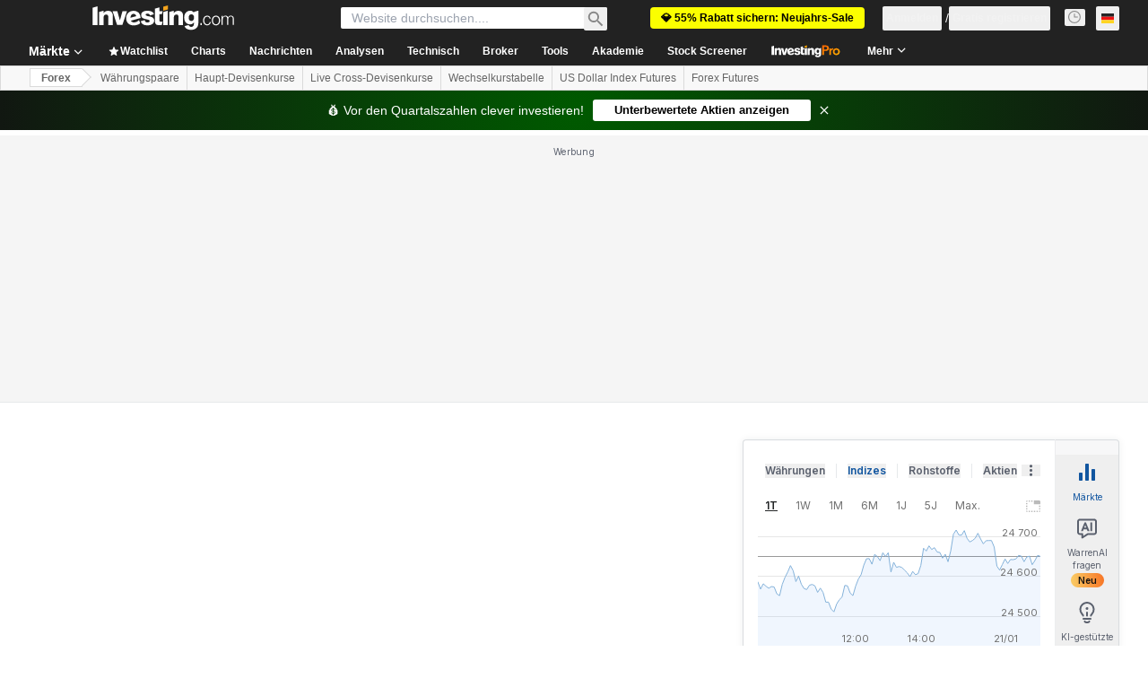

--- FILE ---
content_type: application/javascript
request_url: https://promos.investing.com/eu-a4flkt7l2b/z9gd/9a63d23b-49c1-4335-b698-e7f3ab10af6c/de.investing.com/jsonp/z?cb=1768987846121&callback=__dgo78e5p4y0h4u
body_size: 736
content:
__dgo78e5p4y0h4u({"da":"bg*br*al|Apple%bt*bm*bs*cb*bu*dl$0^j~m|131.0.0.0%v~d~f~primarySoftwareType|Robot%s~r~dg*e~b~dq*z|Blink%cn*ds*ba*ch*cc*n|Chrome%t~bl*ac~aa~g~y|macOS%ce*ah~bq*bd~dd*cq$0^cl*df*bp*ad|Desktop%bh*c~dc*dn*bi*ae~ci*cx*p~bk*de*bc*i~h|10.15.7%cd*w~cu*ck*l~u~partialIdentification*af~bz*db*ab*q~a*cp$0^dh*k|Apple%cr*ag|-","ts":1768987846206.0,"rand":796654,"geo":{"country_code":"US","continent_code":"NA","region_code":"OH","ip":"3.17.203.247","city":"Columbus","time_zone":"America/New_York","country_name":"United States","continent_name":"North America","region_name":"Ohio","zipcode":"43215","longitude":-83.0061,"latitude":39.9625,"metro_code":535},"success":true});